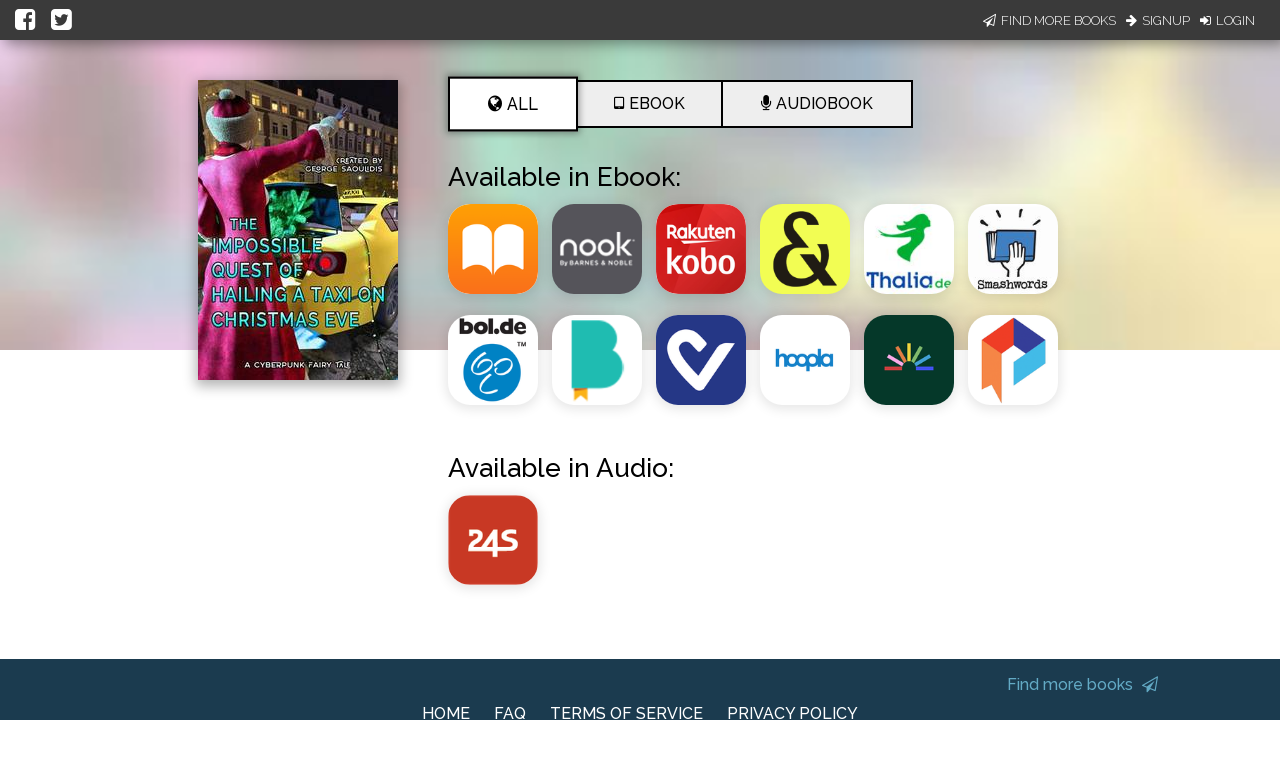

--- FILE ---
content_type: application/javascript
request_url: https://books2read.com/links/get-reader-context/?nocache=1769909913245&_=1769909913157
body_size: -152
content:
var urlKey="b5r1NA", readOnly=false, readerOwnsUbl="False", storePreference=null, doNotPrompt=false;